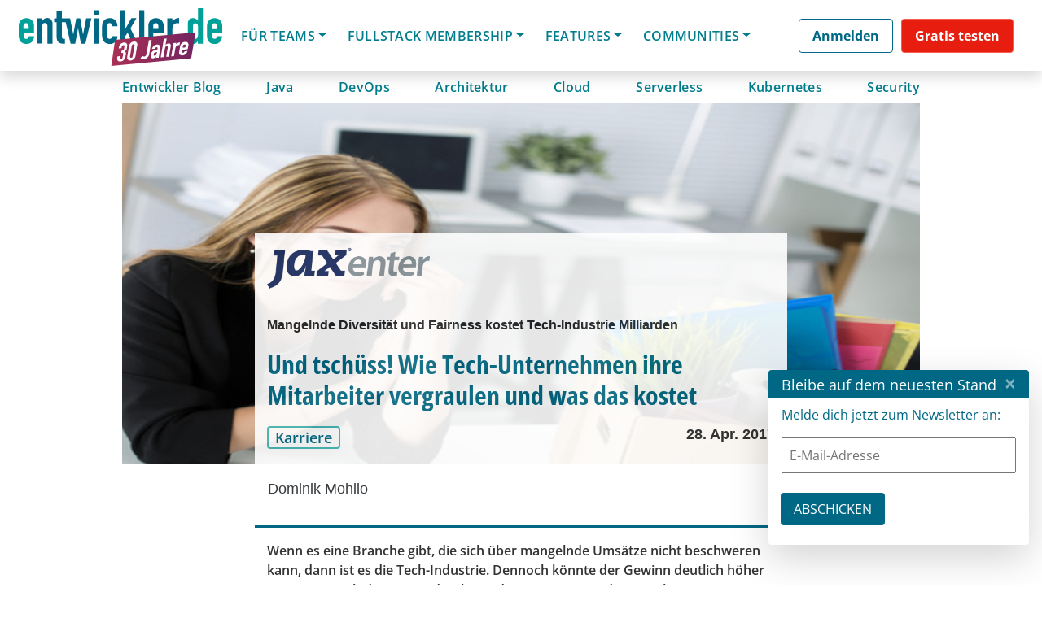

--- FILE ---
content_type: text/html; charset=utf-8
request_url: https://www.google.com/recaptcha/api2/aframe
body_size: 131
content:
<!DOCTYPE HTML><html><head><meta http-equiv="content-type" content="text/html; charset=UTF-8"></head><body><script nonce="fQoLqSXu1ccHVpyvRy9oBQ">/** Anti-fraud and anti-abuse applications only. See google.com/recaptcha */ try{var clients={'sodar':'https://pagead2.googlesyndication.com/pagead/sodar?'};window.addEventListener("message",function(a){try{if(a.source===window.parent){var b=JSON.parse(a.data);var c=clients[b['id']];if(c){var d=document.createElement('img');d.src=c+b['params']+'&rc='+(localStorage.getItem("rc::a")?sessionStorage.getItem("rc::b"):"");window.document.body.appendChild(d);sessionStorage.setItem("rc::e",parseInt(sessionStorage.getItem("rc::e")||0)+1);localStorage.setItem("rc::h",'1768871649488');}}}catch(b){}});window.parent.postMessage("_grecaptcha_ready", "*");}catch(b){}</script></body></html>

--- FILE ---
content_type: application/x-javascript
request_url: https://basta.net/wp-content/plugins/sands-sitcky-newsletter/include/script.js?ver=6.7.2
body_size: 20
content:
jQuery(window).scroll(function() {
	var scroll = $(window).scrollTop();
    if (jQuery(this).scrollTop() < scroll_parameters.snlscollpoint) {
    	jQuery("#nlform-slide").slideUp();
    	jQuery('.footer-wrapper .copyright-wrapper').css("padding-bottom", "0px");
    } else {
    	//jQuery("#nlform-slide").slideDown();
    	jQuery("#nlform-slide").slideDown({
    	    complete: function(){
    	        var nlslideDiv = document.getElementById("nlform-slide");
    	        $('.footer-wrapper .copyright-wrapper').css('padding-bottom',nlslideDiv.clientHeight+'px');
    	    }
    	});
    }
});
jQuery(function() {
	jQuery('.nlform-close').on("click touchend", function(e) {
        e.preventDefault();
        jQuery('#nlform-slide').toggleClass('hidden');
        jQuery('.footer-wrapper .copyright-wrapper').css("padding-bottom", "0px");
    });
});

